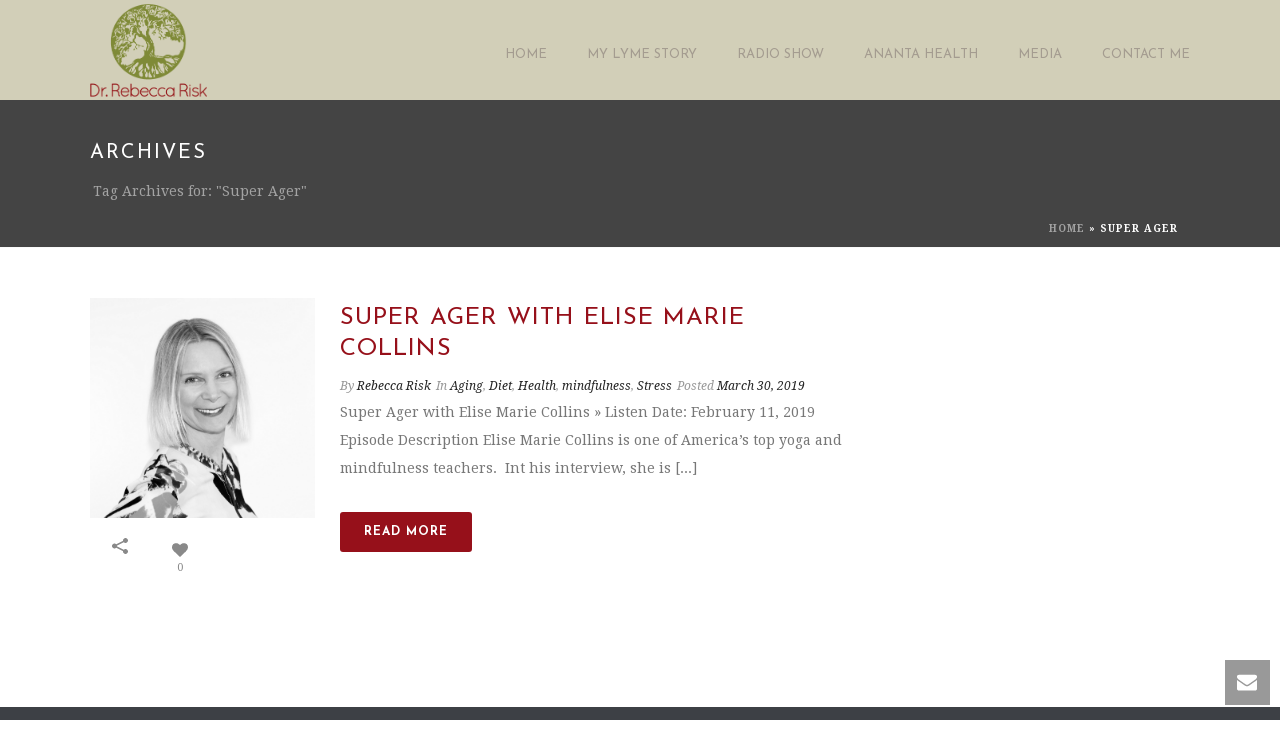

--- FILE ---
content_type: text/css; charset=UTF-8
request_url: https://dr-risk.com/wp-content/themes/jupiter-child/style.css?ver=8d5a247998f1ec262fcf2ea9e05b6a8f
body_size: -84
content:
/*
Theme Name:     Jupiter Child Theme
Theme URI: 		http://themeforest.net/user/artbees
Description:    Child theme for the Jupiter theme 
Author:         Your name here
Theme URI: 		http://themeforest.net/user/artbees
Template:       jupiter
Version:        5.0.10
*/


.new_image_posts_wrapper {
	float: left;
}

.new_image_posts_wrapper .new_image_posts_image {
	width: 225px;
	height: auto;
	margin-right: 1.5em;
}

.blog-modern-social-section.new_social_mobile_hidden {
	display: table;
}

.blog-modern-social-section.new_social_mobile_showing {
	display: none;
}

.blog-modern-social-section.new_social_mobile_hidden,
.blog-modern-social-section.new_social_mobile_showing {
	float: none;
	width: 120px;
	min-height: initial;
	height: 60px;
	border: none;
	margin-left: 0;
}

.blog-modern-social-section.new_social_mobile_hidden .blog-share-container,
.blog-modern-social-section.new_social_mobile_showing .blog-share-container,
.blog-modern-social-section.new_social_mobile_hidden .mk-love-holder,
.blog-modern-social-section.new_social_mobile_showing .mk-love-holder {
	display: table-cell;
}

.blog-modern-social-section.new_social_mobile_showing .blog-share-container,
.blog-modern-social-section.new_social_mobile_hidden .blog-share-container {
	border: none;
}

.blog-modern-social-section.new_social_mobile_showing .blog-share-container .mk-blog-share.mk-toggle-trigger,
.blog-modern-social-section.new_social_mobile_hidden .blog-share-container .mk-blog-share.mk-toggle-trigger {
}

.mk-blog-modern-item .mk-blog-meta.new_image_posts_meta {
	margin: 0 20px 20px 250px;
}

@media handheld, only screen and (max-width: 767px) {

	.new_image_posts_wrapper {
		float: none;
	}

	.new_image_posts_wrapper .new_image_posts_image {
		margin-right: 0;
		width: 100%;
	}

	.blog-modern-social-section.new_social_mobile_hidden {
		display: none;
	}

	.blog-modern-social-section.new_social_mobile_showing {
		display: table;
		margin-bottom: 20px;
		width: 100%;
	}

	.mk-blog-modern-item .mk-blog-meta.new_image_posts_meta {
		margin: 0 0 20px 0;
	}

	.mk-blog-modern-item .mk-blog-meta.new_image_posts_meta .the-excerpt,
	.mk-blog-modern-item .mk-blog-meta.new_image_posts_meta .the-excerpt p {
		margin-bottom: 0;
	}

	.mk-blog-modern-item .mk-blog-meta.new_image_posts_meta .the-title {
		margin-top: 15px;
		margin-bottom: 15px;
	}

}

